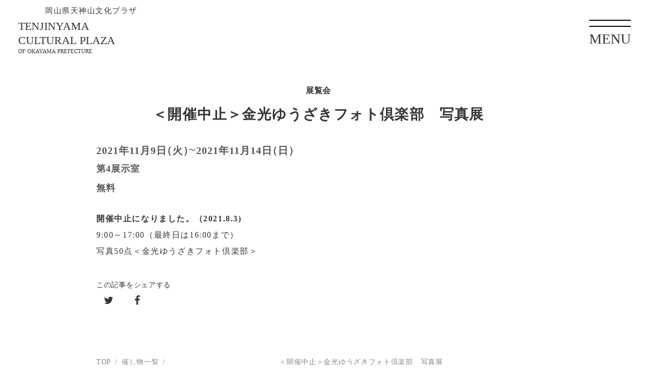

--- FILE ---
content_type: text/html;charset=utf-8
request_url: https://tenplaza.info/event/FD0rNro5
body_size: 42413
content:
<!DOCTYPE html>
<html lang="ja">
<head><meta charset="utf-8">
<meta name="viewport" content="width=device-width, initial-scale=1">
<title>＜開催中止＞金光ゆうざきフォト倶楽部　写真展     ｜岡山県天神山文化プラザ</title>
<link rel="preconnect" href="https://fonts.gstatic.com" crossorigin>
<meta name="generator" content="Studio.Design">
<meta name="robots" content="all">
<meta property="og:site_name" content="岡山県天神山文化プラザ">
<meta property="og:title" content="＜開催中止＞金光ゆうざきフォト倶楽部　写真展     ｜岡山県天神山文化プラザ">
<meta property="og:image" content>
<meta property="og:description" content="芸術文化活動と文化情報発信の拠点岡山県民の身近な芸術文化活動と文化情報発信の拠点として、5つの展示室、270席のホール、5つの練習室、2つの会議室と、美術展の図録などが自由に閲覧できる文化情報センターを備えた文化施設です。">
<meta property="og:type" content="website">
<meta name="description" content="芸術文化活動と文化情報発信の拠点岡山県民の身近な芸術文化活動と文化情報発信の拠点として、5つの展示室、270席のホール、5つの練習室、2つの会議室と、美術展の図録などが自由に閲覧できる文化情報センターを備えた文化施設です。">
<meta property="twitter:card" content="summary_large_image">
<meta property="twitter:image" content>
<meta name="apple-mobile-web-app-title" content="＜開催中止＞金光ゆうざきフォト倶楽部　写真展     ｜岡山県天神山文化プラザ">
<meta name="format-detection" content="telephone=no,email=no,address=no">
<meta name="chrome" content="nointentdetection">
<meta name="google-site-verification" content="Wyr9JKU8Tkh4TVH203FUbLIh8yLKwOx6sZUJtjhOl2w">
<meta property="og:url" content="/event/FD0rNro5">
<link rel="icon" type="image/png" href="https://storage.googleapis.com/production-os-assets/assets/2c4e27fa-df45-4611-8ae5-3164213407b6" data-hid="2c9d455">
<link rel="apple-touch-icon" type="image/png" href="https://storage.googleapis.com/production-os-assets/assets/2c4e27fa-df45-4611-8ae5-3164213407b6" data-hid="74ef90c"><link rel="modulepreload" as="script" crossorigin href="/_nuxt/entry.98227f41.js"><link rel="preload" as="style" href="/_nuxt/entry.be326413.css"><link rel="prefetch" as="image" type="image/svg+xml" href="/_nuxt/close_circle.c7480f3c.svg"><link rel="prefetch" as="image" type="image/svg+xml" href="/_nuxt/round_check.0ebac23f.svg"><link rel="prefetch" as="script" crossorigin href="/_nuxt/LottieRenderer.ac4e2a82.js"><link rel="prefetch" as="script" crossorigin href="/_nuxt/error-404.115a548b.js"><link rel="prefetch" as="script" crossorigin href="/_nuxt/error-500.4f91b1bb.js"><link rel="stylesheet" href="/_nuxt/entry.be326413.css"><style>.page-enter-active{transition:.6s cubic-bezier(.4,.4,0,1)}.page-leave-active{transition:.3s cubic-bezier(.4,.4,0,1)}.page-enter-from,.page-leave-to{opacity:0}</style><style>:root{--rebranding-loading-bg:#e5e5e5;--rebranding-loading-bar:#222}</style><style>.app[data-v-d12de11f]{align-items:center;flex-direction:column;height:100%;justify-content:center;width:100%}.title[data-v-d12de11f]{font-size:34px;font-weight:300;letter-spacing:2.45px;line-height:30px;margin:30px}</style><style>/*! * Font Awesome Free 6.4.2 by @fontawesome - https://fontawesome.com * License - https://fontawesome.com/license/free (Icons: CC BY 4.0, Fonts: SIL OFL 1.1, Code: MIT License) * Copyright 2023 Fonticons, Inc. */.fa-brands,.fa-solid{-moz-osx-font-smoothing:grayscale;-webkit-font-smoothing:antialiased;--fa-display:inline-flex;align-items:center;display:var(--fa-display,inline-block);font-style:normal;font-variant:normal;justify-content:center;line-height:1;text-rendering:auto}.fa-solid{font-family:Font Awesome\ 6 Free;font-weight:900}.fa-brands{font-family:Font Awesome\ 6 Brands;font-weight:400}:host,:root{--fa-style-family-classic:"Font Awesome 6 Free";--fa-font-solid:normal 900 1em/1 "Font Awesome 6 Free";--fa-style-family-brands:"Font Awesome 6 Brands";--fa-font-brands:normal 400 1em/1 "Font Awesome 6 Brands"}@font-face{font-display:block;font-family:Font Awesome\ 6 Free;font-style:normal;font-weight:900;src:url(https://storage.googleapis.com/production-os-assets/assets/fontawesome/1629704621943/6.4.2/webfonts/fa-solid-900.woff2) format("woff2"),url(https://storage.googleapis.com/production-os-assets/assets/fontawesome/1629704621943/6.4.2/webfonts/fa-solid-900.ttf) format("truetype")}@font-face{font-display:block;font-family:Font Awesome\ 6 Brands;font-style:normal;font-weight:400;src:url(https://storage.googleapis.com/production-os-assets/assets/fontawesome/1629704621943/6.4.2/webfonts/fa-brands-400.woff2) format("woff2"),url(https://storage.googleapis.com/production-os-assets/assets/fontawesome/1629704621943/6.4.2/webfonts/fa-brands-400.ttf) format("truetype")}</style><style>.spinner[data-v-36413753]{animation:loading-spin-36413753 1s linear infinite;height:16px;pointer-events:none;width:16px}.spinner[data-v-36413753]:before{border-bottom:2px solid transparent;border-right:2px solid transparent;border-color:transparent currentcolor currentcolor transparent;border-style:solid;border-width:2px;opacity:.2}.spinner[data-v-36413753]:after,.spinner[data-v-36413753]:before{border-radius:50%;box-sizing:border-box;content:"";height:100%;position:absolute;width:100%}.spinner[data-v-36413753]:after{border-left:2px solid transparent;border-top:2px solid transparent;border-color:currentcolor transparent transparent currentcolor;border-style:solid;border-width:2px;opacity:1}@keyframes loading-spin-36413753{0%{transform:rotate(0deg)}to{transform:rotate(1turn)}}</style><style>.design-canvas__modal{height:100%;pointer-events:none;position:fixed;transition:none;width:100%;z-index:2}.design-canvas__modal:focus{outline:none}.design-canvas__modal.v-enter-active .studio-canvas,.design-canvas__modal.v-leave-active,.design-canvas__modal.v-leave-active .studio-canvas{transition:.4s cubic-bezier(.4,.4,0,1)}.design-canvas__modal.v-enter-active .studio-canvas *,.design-canvas__modal.v-leave-active .studio-canvas *{transition:none!important}.design-canvas__modal.isNone{transition:none}.design-canvas__modal .design-canvas__modal__base{height:100%;left:0;pointer-events:auto;position:fixed;top:0;transition:.4s cubic-bezier(.4,.4,0,1);width:100%;z-index:-1}.design-canvas__modal .studio-canvas{height:100%;pointer-events:none}.design-canvas__modal .studio-canvas>*{background:none!important;pointer-events:none}</style><style>.LoadMoreAnnouncer[data-v-4f7a7294]{height:1px;margin:-1px;overflow:hidden;padding:0;position:absolute;width:1px;clip:rect(0,0,0,0);border-width:0;white-space:nowrap}</style><style>.TitleAnnouncer[data-v-692a2727]{height:1px;margin:-1px;overflow:hidden;padding:0;position:absolute;width:1px;clip:rect(0,0,0,0);border-width:0;white-space:nowrap}</style><style>.publish-studio-style[data-v-4493fe55]{transition:.4s cubic-bezier(.4,.4,0,1)}</style><style>.product-font-style[data-v-51f515bd]{transition:.4s cubic-bezier(.4,.4,0,1)}</style><style>@font-face{font-family:grandam;font-style:normal;font-weight:400;src:url(https://storage.googleapis.com/studio-front/fonts/grandam.ttf) format("truetype")}@font-face{font-family:Material Icons;font-style:normal;font-weight:400;src:url(https://storage.googleapis.com/production-os-assets/assets/material-icons/1629704621943/MaterialIcons-Regular.eot);src:local("Material Icons"),local("MaterialIcons-Regular"),url(https://storage.googleapis.com/production-os-assets/assets/material-icons/1629704621943/MaterialIcons-Regular.woff2) format("woff2"),url(https://storage.googleapis.com/production-os-assets/assets/material-icons/1629704621943/MaterialIcons-Regular.woff) format("woff"),url(https://storage.googleapis.com/production-os-assets/assets/material-icons/1629704621943/MaterialIcons-Regular.ttf) format("truetype")}.StudioCanvas{display:flex;height:auto;min-height:100dvh}.StudioCanvas>.sd{min-height:100dvh;overflow:clip}a,abbr,address,article,aside,audio,b,blockquote,body,button,canvas,caption,cite,code,dd,del,details,dfn,div,dl,dt,em,fieldset,figcaption,figure,footer,form,h1,h2,h3,h4,h5,h6,header,hgroup,html,i,iframe,img,input,ins,kbd,label,legend,li,main,mark,menu,nav,object,ol,p,pre,q,samp,section,select,small,span,strong,sub,summary,sup,table,tbody,td,textarea,tfoot,th,thead,time,tr,ul,var,video{border:0;font-family:sans-serif;line-height:1;list-style:none;margin:0;padding:0;text-decoration:none;-webkit-font-smoothing:antialiased;-webkit-backface-visibility:hidden;box-sizing:border-box;color:#333;transition:.3s cubic-bezier(.4,.4,0,1);word-spacing:1px}a:focus:not(:focus-visible),button:focus:not(:focus-visible),summary:focus:not(:focus-visible){outline:none}nav ul{list-style:none}blockquote,q{quotes:none}blockquote:after,blockquote:before,q:after,q:before{content:none}a,button{background:transparent;font-size:100%;margin:0;padding:0;vertical-align:baseline}ins{text-decoration:none}ins,mark{background-color:#ff9;color:#000}mark{font-style:italic;font-weight:700}del{text-decoration:line-through}abbr[title],dfn[title]{border-bottom:1px dotted;cursor:help}table{border-collapse:collapse;border-spacing:0}hr{border:0;border-top:1px solid #ccc;display:block;height:1px;margin:1em 0;padding:0}input,select{vertical-align:middle}textarea{resize:none}.clearfix:after{clear:both;content:"";display:block}[slot=after] button{overflow-anchor:none}</style><style>.sd{flex-wrap:nowrap;max-width:100%;pointer-events:all;z-index:0;-webkit-overflow-scrolling:touch;align-content:center;align-items:center;display:flex;flex:none;flex-direction:column;position:relative}.sd::-webkit-scrollbar{display:none}.sd,.sd.richText *{transition-property:all,--g-angle,--g-color-0,--g-position-0,--g-color-1,--g-position-1,--g-color-2,--g-position-2,--g-color-3,--g-position-3,--g-color-4,--g-position-4,--g-color-5,--g-position-5,--g-color-6,--g-position-6,--g-color-7,--g-position-7,--g-color-8,--g-position-8,--g-color-9,--g-position-9,--g-color-10,--g-position-10,--g-color-11,--g-position-11}input.sd,textarea.sd{align-content:normal}.sd[tabindex]:focus{outline:none}.sd[tabindex]:focus-visible{outline:1px solid;outline-color:Highlight;outline-color:-webkit-focus-ring-color}input[type=email],input[type=tel],input[type=text],select,textarea{-webkit-appearance:none}select{cursor:pointer}.frame{display:block;overflow:hidden}.frame>iframe{height:100%;width:100%}.frame .formrun-embed>iframe:not(:first-child){display:none!important}.image{position:relative}.image:before{background-position:50%;background-size:cover;border-radius:inherit;content:"";height:100%;left:0;pointer-events:none;position:absolute;top:0;transition:inherit;width:100%;z-index:-2}.sd.file{cursor:pointer;flex-direction:row;outline:2px solid transparent;outline-offset:-1px;overflow-wrap:anywhere;word-break:break-word}.sd.file:focus-within{outline-color:Highlight;outline-color:-webkit-focus-ring-color}.file>input[type=file]{opacity:0;pointer-events:none;position:absolute}.sd.text,.sd:where(.icon){align-content:center;align-items:center;display:flex;flex-direction:row;justify-content:center;overflow:visible;overflow-wrap:anywhere;word-break:break-word}.sd:where(.icon.fa){display:inline-flex}.material-icons{align-items:center;display:inline-flex;font-family:Material Icons;font-size:24px;font-style:normal;font-weight:400;justify-content:center;letter-spacing:normal;line-height:1;text-transform:none;white-space:nowrap;word-wrap:normal;direction:ltr;text-rendering:optimizeLegibility;-webkit-font-smoothing:antialiased}.sd:where(.icon.material-symbols){align-items:center;display:flex;font-style:normal;font-variation-settings:"FILL" var(--symbol-fill,0),"wght" var(--symbol-weight,400);justify-content:center;min-height:1em;min-width:1em}.sd.material-symbols-outlined{font-family:Material Symbols Outlined}.sd.material-symbols-rounded{font-family:Material Symbols Rounded}.sd.material-symbols-sharp{font-family:Material Symbols Sharp}.sd.material-symbols-weight-100{--symbol-weight:100}.sd.material-symbols-weight-200{--symbol-weight:200}.sd.material-symbols-weight-300{--symbol-weight:300}.sd.material-symbols-weight-400{--symbol-weight:400}.sd.material-symbols-weight-500{--symbol-weight:500}.sd.material-symbols-weight-600{--symbol-weight:600}.sd.material-symbols-weight-700{--symbol-weight:700}.sd.material-symbols-fill{--symbol-fill:1}a,a.icon,a.text{-webkit-tap-highlight-color:rgba(0,0,0,.15)}.fixed{z-index:2}.sticky{z-index:1}.button{transition:.4s cubic-bezier(.4,.4,0,1)}.button,.link{cursor:pointer}.submitLoading{opacity:.5!important;pointer-events:none!important}.richText{display:block;word-break:break-word}.richText [data-thread],.richText a,.richText blockquote,.richText em,.richText h1,.richText h2,.richText h3,.richText h4,.richText li,.richText ol,.richText p,.richText p>code,.richText pre,.richText pre>code,.richText s,.richText strong,.richText table tbody,.richText table tbody tr,.richText table tbody tr>td,.richText table tbody tr>th,.richText u,.richText ul{backface-visibility:visible;color:inherit;font-family:inherit;font-size:inherit;font-style:inherit;font-weight:inherit;letter-spacing:inherit;line-height:inherit;text-align:inherit}.richText p{display:block;margin:10px 0}.richText>p{min-height:1em}.richText img,.richText video{height:auto;max-width:100%;vertical-align:bottom}.richText h1{display:block;font-size:3em;font-weight:700;margin:20px 0}.richText h2{font-size:2em}.richText h2,.richText h3{display:block;font-weight:700;margin:10px 0}.richText h3{font-size:1em}.richText h4,.richText h5{font-weight:600}.richText h4,.richText h5,.richText h6{display:block;font-size:1em;margin:10px 0}.richText h6{font-weight:500}.richText [data-type=table]{overflow-x:auto}.richText [data-type=table] p{white-space:pre-line;word-break:break-all}.richText table{border:1px solid #f2f2f2;border-collapse:collapse;border-spacing:unset;color:#1a1a1a;font-size:14px;line-height:1.4;margin:10px 0;table-layout:auto}.richText table tr th{background:hsla(0,0%,96%,.5)}.richText table tr td,.richText table tr th{border:1px solid #f2f2f2;max-width:240px;min-width:100px;padding:12px}.richText table tr td p,.richText table tr th p{margin:0}.richText blockquote{border-left:3px solid rgba(0,0,0,.15);font-style:italic;margin:10px 0;padding:10px 15px}.richText [data-type=embed_code]{margin:20px 0;position:relative}.richText [data-type=embed_code]>.height-adjuster>.wrapper{position:relative}.richText [data-type=embed_code]>.height-adjuster>.wrapper[style*=padding-top] iframe{height:100%;left:0;position:absolute;top:0;width:100%}.richText [data-type=embed_code][data-embed-sandbox=true]{display:block;overflow:hidden}.richText [data-type=embed_code][data-embed-code-type=instagram]>.height-adjuster>.wrapper[style*=padding-top]{padding-top:100%}.richText [data-type=embed_code][data-embed-code-type=instagram]>.height-adjuster>.wrapper[style*=padding-top] blockquote{height:100%;left:0;overflow:hidden;position:absolute;top:0;width:100%}.richText [data-type=embed_code][data-embed-code-type=codepen]>.height-adjuster>.wrapper{padding-top:50%}.richText [data-type=embed_code][data-embed-code-type=codepen]>.height-adjuster>.wrapper iframe{height:100%;left:0;position:absolute;top:0;width:100%}.richText [data-type=embed_code][data-embed-code-type=slideshare]>.height-adjuster>.wrapper{padding-top:56.25%}.richText [data-type=embed_code][data-embed-code-type=slideshare]>.height-adjuster>.wrapper iframe{height:100%;left:0;position:absolute;top:0;width:100%}.richText [data-type=embed_code][data-embed-code-type=speakerdeck]>.height-adjuster>.wrapper{padding-top:56.25%}.richText [data-type=embed_code][data-embed-code-type=speakerdeck]>.height-adjuster>.wrapper iframe{height:100%;left:0;position:absolute;top:0;width:100%}.richText [data-type=embed_code][data-embed-code-type=snapwidget]>.height-adjuster>.wrapper{padding-top:30%}.richText [data-type=embed_code][data-embed-code-type=snapwidget]>.height-adjuster>.wrapper iframe{height:100%;left:0;position:absolute;top:0;width:100%}.richText [data-type=embed_code][data-embed-code-type=firework]>.height-adjuster>.wrapper fw-embed-feed{-webkit-user-select:none;-moz-user-select:none;user-select:none}.richText [data-type=embed_code_empty]{display:none}.richText ul{margin:0 0 0 20px}.richText ul li{list-style:disc;margin:10px 0}.richText ul li p{margin:0}.richText ol{margin:0 0 0 20px}.richText ol li{list-style:decimal;margin:10px 0}.richText ol li p{margin:0}.richText hr{border-top:1px solid #ccc;margin:10px 0}.richText p>code{background:#eee;border:1px solid rgba(0,0,0,.1);border-radius:6px;display:inline;margin:2px;padding:0 5px}.richText pre{background:#eee;border-radius:6px;font-family:Menlo,Monaco,Courier New,monospace;margin:20px 0;padding:25px 35px;white-space:pre-wrap}.richText pre code{border:none;padding:0}.richText strong{color:inherit;display:inline;font-family:inherit;font-weight:900}.richText em{font-style:italic}.richText a,.richText u{text-decoration:underline}.richText a{color:#007cff;display:inline}.richText s{text-decoration:line-through}.richText [data-type=table_of_contents]{background-color:#f5f5f5;border-radius:2px;color:#616161;font-size:16px;list-style:none;margin:0;padding:24px 24px 8px;text-decoration:underline}.richText [data-type=table_of_contents] .toc_list{margin:0}.richText [data-type=table_of_contents] .toc_item{color:currentColor;font-size:inherit!important;font-weight:inherit;list-style:none}.richText [data-type=table_of_contents] .toc_item>a{border:none;color:currentColor;font-size:inherit!important;font-weight:inherit;text-decoration:none}.richText [data-type=table_of_contents] .toc_item>a:hover{opacity:.7}.richText [data-type=table_of_contents] .toc_item--1{margin:0 0 16px}.richText [data-type=table_of_contents] .toc_item--2{margin:0 0 16px;padding-left:2rem}.richText [data-type=table_of_contents] .toc_item--3{margin:0 0 16px;padding-left:4rem}.sd.section{align-content:center!important;align-items:center!important;flex-direction:column!important;flex-wrap:nowrap!important;height:auto!important;max-width:100%!important;padding:0!important;width:100%!important}.sd.section-inner{position:static!important}@property --g-angle{syntax:"<angle>";inherits:false;initial-value:180deg}@property --g-color-0{syntax:"<color>";inherits:false;initial-value:transparent}@property --g-position-0{syntax:"<percentage>";inherits:false;initial-value:.01%}@property --g-color-1{syntax:"<color>";inherits:false;initial-value:transparent}@property --g-position-1{syntax:"<percentage>";inherits:false;initial-value:100%}@property --g-color-2{syntax:"<color>";inherits:false;initial-value:transparent}@property --g-position-2{syntax:"<percentage>";inherits:false;initial-value:100%}@property --g-color-3{syntax:"<color>";inherits:false;initial-value:transparent}@property --g-position-3{syntax:"<percentage>";inherits:false;initial-value:100%}@property --g-color-4{syntax:"<color>";inherits:false;initial-value:transparent}@property --g-position-4{syntax:"<percentage>";inherits:false;initial-value:100%}@property --g-color-5{syntax:"<color>";inherits:false;initial-value:transparent}@property --g-position-5{syntax:"<percentage>";inherits:false;initial-value:100%}@property --g-color-6{syntax:"<color>";inherits:false;initial-value:transparent}@property --g-position-6{syntax:"<percentage>";inherits:false;initial-value:100%}@property --g-color-7{syntax:"<color>";inherits:false;initial-value:transparent}@property --g-position-7{syntax:"<percentage>";inherits:false;initial-value:100%}@property --g-color-8{syntax:"<color>";inherits:false;initial-value:transparent}@property --g-position-8{syntax:"<percentage>";inherits:false;initial-value:100%}@property --g-color-9{syntax:"<color>";inherits:false;initial-value:transparent}@property --g-position-9{syntax:"<percentage>";inherits:false;initial-value:100%}@property --g-color-10{syntax:"<color>";inherits:false;initial-value:transparent}@property --g-position-10{syntax:"<percentage>";inherits:false;initial-value:100%}@property --g-color-11{syntax:"<color>";inherits:false;initial-value:transparent}@property --g-position-11{syntax:"<percentage>";inherits:false;initial-value:100%}</style><style>.snackbar[data-v-3129703d]{align-items:center;background:#fff;border:1px solid #ededed;border-radius:6px;box-shadow:0 16px 48px -8px rgba(0,0,0,.08),0 10px 25px -5px rgba(0,0,0,.11);display:flex;flex-direction:row;gap:8px;justify-content:space-between;left:50%;max-width:90vw;padding:16px 20px;position:fixed;top:32px;transform:translateX(-50%);-webkit-user-select:none;-moz-user-select:none;user-select:none;width:480px;z-index:9999}.snackbar.v-enter-active[data-v-3129703d],.snackbar.v-leave-active[data-v-3129703d]{transition:.4s cubic-bezier(.4,.4,0,1)}.snackbar.v-enter-from[data-v-3129703d],.snackbar.v-leave-to[data-v-3129703d]{opacity:0;transform:translate(-50%,-10px)}.snackbar .convey[data-v-3129703d]{align-items:center;display:flex;flex-direction:row;gap:8px;padding:0}.snackbar .convey .icon[data-v-3129703d]{background-position:50%;background-repeat:no-repeat;flex-shrink:0;height:24px;width:24px}.snackbar .convey .message[data-v-3129703d]{font-size:14px;font-style:normal;font-weight:400;line-height:20px;white-space:pre-line}.snackbar .convey.error .icon[data-v-3129703d]{background-image:url(/_nuxt/close_circle.c7480f3c.svg)}.snackbar .convey.error .message[data-v-3129703d]{color:#f84f65}.snackbar .convey.success .icon[data-v-3129703d]{background-image:url(/_nuxt/round_check.0ebac23f.svg)}.snackbar .convey.success .message[data-v-3129703d]{color:#111}.snackbar .button[data-v-3129703d]{align-items:center;border-radius:40px;color:#4b9cfb;display:flex;flex-shrink:0;font-family:Inter;font-size:12px;font-style:normal;font-weight:700;justify-content:center;line-height:16px;padding:4px 8px}.snackbar .button[data-v-3129703d]:hover{background:#f5f5f5}</style><style>a[data-v-160f89c6]{align-items:center;border-radius:4px;bottom:20px;height:20px;justify-content:center;left:20px;perspective:300px;position:fixed;transition:0s linear;width:84px;z-index:2000}@media (hover:hover){a[data-v-160f89c6]{transition:.4s cubic-bezier(.4,.4,0,1);will-change:width,height}a[data-v-160f89c6]:hover{height:32px;width:200px}}[data-v-160f89c6] .custom-fill path{fill:var(--234b47e2)}.fade-enter-active[data-v-160f89c6],.fade-leave-active[data-v-160f89c6]{position:absolute;transform:translateZ(0);transition:opacity .3s cubic-bezier(.4,.4,0,1);will-change:opacity,transform}.fade-enter-from[data-v-160f89c6],.fade-leave-to[data-v-160f89c6]{opacity:0}</style></head>
<body ><div id="__nuxt"><div><span></span><!----><!----></div></div><script type="application/json" id="__NUXT_DATA__" data-ssr="true">[["Reactive",1],{"data":2,"state":204,"_errors":205,"serverRendered":207,"path":208,"pinia":209},{"dynamicDataevent/FD0rNro5":3},{"Q0amZScW":4,"I9MmISNw":22,"dS3AwjVO":37,"s5qbygRu":55,"AYS_1ugl":63,"MNASUPWK":78,"hqCvoAPh":93,"u6DifQ4S":94,"ZaeGVVxJ":107,"title":120,"body":121,"cover":122,"qxZSOiBR":123,"baERO6nb":138,"JLOVnfAw":155,"lKjEGwNc":170,"slug":178,"_meta":179,"_filter":190,"id":203},{"title":5,"slug":6,"_meta":7,"_filter":20,"id":21},"火","tuesday",{"project":8,"publishedAt":10,"createdAt":11,"order":12,"publishType":13,"schema":14,"uid":18,"updatedAt":19},{"id":9},"33914a14438b4206b2a2",["Date","2023-03-08T10:12:10.000Z"],["Date","2023-02-04T08:03:28.000Z"],1,"change",{"id":15,"key":16,"postType":17},"TvQhUA9uWk8MfBXk9tfF","YUwtH3_W","blank","6Gqh0lzX",["Date","2023-03-09T06:43:55.000Z"],[],"DpL4R2r1tDl0WgWaUIEW",{"title":23,"slug":24,"_meta":25,"_filter":35,"id":36},"11月","November",{"project":26,"publishedAt":27,"createdAt":28,"order":29,"publishType":13,"schema":30,"uid":33,"updatedAt":34},{"id":9},["Date","2023-03-08T10:11:45.000Z"],["Date","2023-02-03T06:10:30.000Z"],10,{"id":31,"key":32,"postType":17},"fnhnP6zlULO4uqwHYuy4","tXwQZ6qG","amwFpIKn",["Date","2023-03-09T00:05:14.000Z"],[],"YRSIRS4u6qfq3Budi8dm",[38],{"title":39,"slug":40,"_meta":41,"_filter":53,"id":54},"2021年11月","202111",{"project":42,"publishedAt":43,"createdAt":44,"order":45,"publishType":46,"schema":47,"uid":51,"updatedAt":52},{"id":9},["Date","2023-03-08T02:39:40.000Z"],["Date","2023-03-08T02:39:34.000Z"],90,"public",{"id":48,"key":49,"postType":50},"9KGMc0BFkBfK1x4jwbZW","l1kwYrXl","category","M5d0vyCw",["Date","2023-03-08T02:39:39.000Z"],[],"cdXBqQ3y7mU5AFsg9hVy",{"title":23,"slug":24,"_meta":56,"_filter":62,"id":36},{"project":57,"publishedAt":58,"createdAt":59,"order":29,"publishType":13,"schema":60,"uid":33,"updatedAt":61},{"id":9},["Date","2023-03-08T10:11:45.000Z"],["Date","2023-02-03T06:10:30.000Z"],{"id":31,"key":32,"postType":17},["Date","2023-03-09T00:05:14.000Z"],[],{"title":64,"slug":65,"_meta":66,"_filter":76,"id":77},"無料","free",{"project":67,"publishedAt":68,"createdAt":69,"order":70,"publishType":13,"schema":71,"uid":74,"updatedAt":75},{"id":9},["Date","2023-03-08T10:10:26.000Z"],["Date","2023-01-27T06:04:35.000Z"],-2,{"id":72,"key":73,"postType":17},"j8g9kt1qkBppAZKShZgY","ypG58g2h","ZZVg2Q8p",["Date","2023-03-08T22:56:34.000Z"],[],"8sAu6yal9TwtjmYOXiSN",{"title":79,"slug":80,"_meta":81,"_filter":91,"id":92},"14日","14",{"project":82,"publishedAt":83,"createdAt":84,"order":85,"publishType":13,"schema":86,"uid":89,"updatedAt":90},{"id":9},["Date","2023-03-08T10:11:18.000Z"],["Date","2023-02-03T06:11:54.000Z"],12,{"id":87,"key":88,"postType":17},"g2I4OM7kAOOIztgvZmrE","NvodjPbt","Jvt_qnnk",["Date","2023-03-09T06:40:17.000Z"],[],"E5kk4tEZO0ORSFAT6nsA","2021年11月9日（火）～11月14日（日）",{"title":95,"slug":96,"_meta":97,"_filter":105,"id":106},"9日","09",{"project":98,"publishedAt":99,"createdAt":100,"order":101,"publishType":13,"schema":102,"uid":103,"updatedAt":104},{"id":9},["Date","2023-03-08T10:11:14.000Z"],["Date","2023-02-03T06:12:07.000Z"],7,{"id":87,"key":88,"postType":17},"3du2oAQC",["Date","2023-03-09T06:39:56.000Z"],[],"AQv01KfdnT26w1s9ccU8",{"title":108,"slug":109,"_meta":110,"_filter":118,"id":119},"日","sunday",{"project":111,"publishedAt":112,"createdAt":113,"order":114,"publishType":13,"schema":115,"uid":116,"updatedAt":117},{"id":9},["Date","2023-03-08T10:12:09.000Z"],["Date","2023-02-04T08:03:15.000Z"],-1,{"id":15,"key":16,"postType":17},"tcUpZr2X",["Date","2023-03-09T06:43:12.000Z"],[],"4lTpGcyP8zJR22gVkQMF","＜開催中止＞金光ゆうざきフォト倶楽部　写真展    ","\u003Cp data-uid=\"zQoKNWIo\" data-time=\"1678257086692\">\u003Cstrong>開催中止になりました。（2021.8.3)\u003C/strong>\u003Cbr>9:00～17:00（最終日は16:00まで）\u003Cbr>写真50点＜金光ゆうざきフォト倶楽部＞\u003C/p>","",{"title":124,"slug":125,"_meta":126,"_filter":136,"id":137},"展覧会","kashikan-events",{"project":127,"publishedAt":128,"createdAt":129,"order":12,"publishType":130,"schema":131,"uid":134,"updatedAt":135},{"id":9},["Date","2021-03-30T07:06:08.000Z"],["Date","2021-03-23T10:01:54.000Z"],"draft",{"id":132,"key":133,"postType":50},"glprySmJ5Ubu9hsYKUKz","flBIwnZb","l5W1MR50",["Date","2023-02-28T00:27:20.000Z"],[],"TfZJyYp6aCoNVhyPctBK",[139],{"avatar":140,"title":141,"slug":142,"_meta":143,"_filter":153,"id":154},"https://storage.googleapis.com/studio-cms-assets/projects/1pqDwvAgOj/s-301x300_webp_1686af0c-1018-4600-b760-a14451eff427.jpg","第4展示室","tenji4",{"project":144,"publishedAt":145,"createdAt":146,"order":101,"publishType":13,"schema":147,"uid":151,"updatedAt":152},{"id":9},["Date","2023-01-27T06:27:49.000Z"],["Date","2023-01-27T06:27:25.000Z"],{"id":148,"key":149,"postType":150},"YOmK3UaLusn8k7es6IOI","q5A9OlNx","user","GUdipxe0",["Date","2023-11-27T02:34:56.000Z"],[],"zW5zAk33xYbeTPP0WWPr",{"title":156,"slug":157,"_meta":158,"_filter":168,"id":169},"2021年","2021",{"project":159,"publishedAt":160,"createdAt":161,"order":162,"publishType":13,"schema":163,"uid":166,"updatedAt":167},{"id":9},["Date","2023-03-08T10:11:00.000Z"],["Date","2023-02-03T06:08:27.000Z"],11,{"id":164,"key":165,"postType":17},"iEwg0uUBzTXQRUV1Xbaz","jcLIc3pe","NnfXdZj7",["Date","2023-03-08T22:58:40.000Z"],[],"rmWl5RQIy8wLvt9byQSV",{"title":156,"slug":157,"_meta":171,"_filter":177,"id":169},{"project":172,"publishedAt":173,"createdAt":174,"order":162,"publishType":13,"schema":175,"uid":166,"updatedAt":176},{"id":9},["Date","2023-03-08T10:11:00.000Z"],["Date","2023-02-03T06:08:27.000Z"],{"id":164,"key":165,"postType":17},["Date","2023-03-08T22:58:40.000Z"],[],"FD0rNro5",{"project":180,"publishedAt":181,"createdAt":182,"order":183,"publishType":13,"schema":184,"uid":188,"updatedAt":189},{"id":9},["Date","2010-12-24T09:00:00.000Z"],["Date","2023-03-08T06:30:50.000Z"],1234,{"id":185,"key":186,"postType":187},"FbbpnDsyVEcU1dbQQqIb","kvgj1uRy","post","_AWsDF_L",["Date","2023-04-10T06:51:30.000Z"],[191,192,193,194,195,196,197,198,199,200,201,202],"lKjEGwNc:NnfXdZj7","Q0amZScW:6Gqh0lzX","I9MmISNw:amwFpIKn","JLOVnfAw:NnfXdZj7","u6DifQ4S:3du2oAQC","MNASUPWK:Jvt_qnnk","qxZSOiBR:l5W1MR50","s5qbygRu:amwFpIKn","AYS_1ugl:ZZVg2Q8p","dS3AwjVO:M5d0vyCw","ZaeGVVxJ:tcUpZr2X","baERO6nb:GUdipxe0","O6cnSWDHHphSaskOOUZD",{},{"dynamicDataevent/FD0rNro5":206},null,true,"/event/FD0rNro5",{"cmsContentStore":210,"indexStore":214,"projectStore":217,"productStore":233,"pageHeadStore":559},{"listContentsMap":211,"contentMap":212},["Map"],["Map",213,3],"kvgj1uRy/FD0rNro5",{"routeType":215,"host":216},"publish","tenplaza.info",{"project":218},{"id":219,"name":220,"type":221,"customDomain":122,"iconImage":122,"coverImage":222,"displayBadge":223,"integrations":224,"snapshot_path":231,"snapshot_id":232,"recaptchaSiteKey":-1},"1pqDwvAgOj","岡山県天神山文化プラザ","web","https://storage.googleapis.com/production-os-assets/assets/55dd2860-d1a7-4812-9b51-93c8b93ced1c",false,[225,228],{"integration_name":226,"code":227},"google-analytics","G-RTKBBBTENV",{"integration_name":229,"code":230},"search-console","Wyr9JKU8Tkh4TVH203FUbLIh8yLKwOx6sZUJtjhOl2w","https://storage.googleapis.com/studio-publish/projects/1pqDwvAgOj/mqMw8MPeWX/","mqMw8MPeWX",{"product":234,"isLoaded":207,"selectedModalIds":556,"redirectPage":206,"isInitializedRSS":223,"pageViewMap":557,"symbolViewMap":558},{"breakPoints":235,"colors":242,"fonts":243,"head":264,"info":270,"pages":277,"resources":526,"symbols":529,"style":542,"styleVars":544,"enablePassword":223,"classes":552,"publishedUid":555},[236,239],{"maxWidth":237,"name":238},540,"mobile",{"maxWidth":240,"name":241},840,"tablet",[],[244,257],{"family":245,"subsets":246,"variants":249,"vendor":256},"Noto Sans JP",[247,248],"japanese","latin",[250,251,252,253,254,255],"100","300","regular","500","700","900","google",{"family":258,"subsets":259,"variants":261,"vendor":256},"Shippori Mincho",[247,248,260],"latin-ext",[252,253,262,254,263],"600","800",{"favicon":265,"lang":266,"meta":267,"title":122},"https://storage.googleapis.com/production-os-assets/assets/2c4e27fa-df45-4611-8ae5-3164213407b6","ja",{"description":268,"og:image":269},"芸術文化活動と文化情報発信の拠点岡山県民の身近な芸術文化活動と文化情報発信の拠点として、5つの展示室、270席のホール、5つの練習室、2つの会議室と、美術展の図録などが自由に閲覧できる文化情報センターを備えた文化施設です。","https://storage.googleapis.com/production-os-assets/assets/19134310-508a-4943-999c-78b4c6d6a83b",{"baseWidth":271,"created_at":272,"screen":273,"type":221,"updated_at":275,"version":276},1280,1518591100346,{"baseWidth":271,"height":274,"isAutoHeight":223,"width":271,"workingState":223},600,1518792996878,"4.1.3",[278,290,297,303,310,315,321,327,331,337,341,347,351,357,363,368,372,375,378,384,388,394,398,401,404,410,416,422,428,434,440,450,459,463,469,474,478,482,486,494,504,511,518],{"head":279,"id":281,"position":282,"type":284,"uuid":285,"symbolIds":286},{"meta":280,"title":122},{"description":122,"og:image":122},"/",{"x":283,"y":283},0,"page","e8e68458-6027-4d30-8b71-4c78d11c7af9",[287,288,289],"cd180b30-7def-4efa-895b-1fcf49dfb704","2655b8dc-a19b-4980-9cdf-9c9b7a6041fb","b5452db2-e0ae-418c-b214-28e823ce84e5",{"head":291,"id":293,"type":284,"uuid":294,"symbolIds":295},{"title":292},"天神山文化プラザについて｜岡山県天神山文化プラザ","about","6e2efc83-1968-41c0-83db-f3775656b3cb",[296,287,288,289],"1fd34cd5-ff07-49e1-9e24-157fa0345d3e",{"head":298,"id":300,"type":284,"uuid":301,"symbolIds":302},{"title":299},"天神山だより｜岡山県天神山文化プラザ","about/dayori","5d248643-3752-402d-8a05-1bc1cdc543b4",[287,296,288,289],{"head":304,"id":306,"type":284,"uuid":307,"symbolIds":308},{"title":305},"レンタルスペース｜岡山県天神山文化プラザ","rental","25ba90b1-8e12-4d4b-b0a0-4347de9fcf1d",[287,296,309,288,289],"a4ec043e-eb64-42f4-a446-e48637392948",{"id":311,"redirectTo":312,"type":313,"uuid":314},"goriyo/index.html","/rental","redirect","93535715-5e4c-4864-81cf-cc649f64cf8b",{"head":316,"id":318,"type":284,"uuid":319,"symbolIds":320},{"title":317},"フロアマップ｜岡山県天神山文化プラザ","rental/floor","6a38c006-8d77-45e2-bd80-eaf83c409543",[287,296,288,289],{"head":322,"id":324,"type":284,"uuid":325,"symbolIds":326},{"title":323},"展示室｜岡山県天神山文化プラザ","rental/gallery","08ceb282-8464-471f-b49f-20d0535ceee9",[287,296,288,289],{"id":328,"redirectTo":329,"type":313,"uuid":330},"goriyo/gallery.html","/rental/gallery","df3fb4a3-c690-493c-8f3b-3a037644073e",{"head":332,"id":334,"type":284,"uuid":335,"symbolIds":336},{"title":333},"ホール｜岡山県天神山文化プラザ","rental/hall","91962623-0e72-485b-94eb-12d495e0cec5",[287,296,288,289],{"id":338,"redirectTo":339,"type":313,"uuid":340},"goriyo/hall.html","/rental/hall","4b3b9277-b29a-4805-86d3-1d60f3410ebe",{"head":342,"id":344,"type":284,"uuid":345,"symbolIds":346},{"title":343},"練習室｜岡山県天神山文化プラザ","rental/practice","c30ae358-f287-4ab7-8baa-49133e492493",[287,296,288,289],{"id":348,"redirectTo":349,"type":313,"uuid":350},"goriyo/meeting.html","/rental/practice","60707a79-b1e3-4e17-acf3-ee4943d4291d",{"head":352,"id":354,"type":284,"uuid":355,"symbolIds":356},{"title":353},"会議室｜岡山県天神山文化プラザ","rental/meeting","f9639b46-a95d-494e-842e-3e4db24342da",[287,296,288,289],{"head":358,"id":360,"type":284,"uuid":361,"symbolIds":362},{"title":359},"料金案内｜岡山県天神山文化プラザ","rental/price","3b1e09c4-574b-471f-9a61-1af6419561fe",[287,296,288,289],{"head":364,"id":365,"type":284,"uuid":366,"symbolIds":367},{"title":359},"rental/price/hall","c5f97526-26d8-4925-a631-5b2f64174cab",[287,296,288,289],{"id":369,"redirectTo":370,"type":313,"uuid":371},"goriyo/gallery_ryokin.html","/rental/price","736599af-e095-4d62-a7af-88b3bf06327e",{"id":373,"redirectTo":370,"type":313,"uuid":374},"goriyo/meeting_ryokin.html","c3579798-bad5-45fa-bd10-9209bf037b6a",{"id":376,"redirectTo":370,"type":313,"uuid":377},"goriyo/hall_ryokin.html","d16bfbb2-5cd8-43af-88c8-1f0f41359254",{"head":379,"id":381,"type":284,"uuid":382,"symbolIds":383},{"title":380},"抽選会について｜岡山県天神山文化プラザ","rental/chusen","2aed38d1-c70a-4979-a9fa-5a615b9b68c5",[287,296,288,289],{"id":385,"redirectTo":386,"type":313,"uuid":387},"goriyo/hall_chusen.html","/rental/chusen","13ad6d24-e423-4726-9106-53e75f48b79f",{"head":389,"id":391,"type":284,"uuid":392,"symbolIds":393},{"title":390},"図面・資料ダウンロード｜岡山県天神山文化プラザ","rental/download","38e62c84-7a3a-45d6-907f-cc2970609edf",[287,296,288,289],{"id":395,"redirectTo":396,"type":313,"uuid":397},"goriyo/gallery_download.html","/rental/download","4237b2ee-f0fb-4316-8f3b-eef29b9ac280",{"id":399,"redirectTo":396,"type":313,"uuid":400},"goriyo/meeting_download.html","db655e3c-e3ff-4a61-bb93-9316add5a7fa",{"id":402,"redirectTo":396,"type":313,"uuid":403},"goriyo/hall_download.html","95a6a4b3-15d3-45b1-86a9-55ce5e7cdb09",{"head":405,"id":407,"type":284,"uuid":408,"symbolIds":409},{"title":406},"サイトポリシー｜岡山県天神山文化プラザ","policy","1ae47dbf-0996-496d-ae0f-669878df3785",[287,296,288,289],{"head":411,"id":413,"type":284,"uuid":414,"symbolIds":415},{"title":412},"お知らせ一覧｜岡山県天神山文化プラザ","info","bf870bc9-f518-49a2-b3a5-d8ee36c3fc36",[296,287,288,289],{"head":417,"id":419,"type":284,"uuid":420,"symbolIds":421},{"title":418},"催し物一覧｜岡山県天神山文化プラザ","event","5ae22716-54da-4f0b-9662-72cc3354a918",[287,296,288,289],{"head":423,"id":425,"type":284,"uuid":426,"symbolIds":427},{"title":424},"アクセス・お問い合わせ｜岡山県天神山文化プラザ","about/access","ab4515bd-31fb-4a5a-bab3-fbe795c82b5b",[287,296,289],{"head":429,"id":431,"type":284,"uuid":432,"symbolIds":433},{"title":430},"要覧｜岡山県天神山文化プラザ","about/yoran","07f4d97c-1978-4dd9-b4d5-fc6430c2de87",[296,287,288,289],{"head":435,"id":437,"type":284,"uuid":438,"symbolIds":439},{"title":436},"図録・記録集等｜岡山県天神山文化プラザ","about/zuroku","8b7303b8-97d3-4646-8bc5-8bfab6f23696",[296,287,288,289],{"head":441,"id":447,"type":284,"uuid":448,"symbolIds":449},{"favicon":442,"meta":443,"title":446},"https://storage.googleapis.com/production-os-assets/assets/f6a24ecf-dcc4-4d15-96e1-0e02359aea7c",{"description":444,"og:image":445},"「アートの今・岡山」は、岡山における現代美術の「今」の姿を紹介する県内文化施設連携企画です。これまで天神山文化プラザ発の巡回展形式で開催してきた本企画ですが、15回目となる今回は開催順序を逆転させ、地域開催から始まります。","https://storage.googleapis.com/production-os-assets/assets/379ebde8-b370-442b-822e-5ca9915662ff","アートの今・岡山 2023-2024「旅」","event/special/art2023-2024","d7465e3a-5cab-4cf9-be58-193e7b4d3acf",[],{"head":451,"id":456,"type":284,"uuid":457,"symbolIds":458},{"favicon":452,"meta":453,"title":455},"https://storage.googleapis.com/production-os-assets/assets/d8dc3078-495e-417c-b9c1-1ec0ced40340",{"description":444,"og:image":454},"https://storage.googleapis.com/production-os-assets/assets/5e9fb3ff-b72c-4a90-b8f9-1c136b3e89a7","参加アーティスト｜アートの今・岡山 2023-2024「旅」","event/special/art2023-2024/artist","169eb849-8ae0-4405-8c16-f7663d2ee18a",[],{"id":460,"type":284,"uuid":461,"symbolIds":462},"404","40f4dfbf-d274-4cd0-9645-bf725066b5a0",[287,296,289],{"head":464,"id":466,"type":284,"uuid":467,"symbolIds":468},{"title":465},"ギャラリー案内｜岡山県天神山文化プラザ","gallery","8cd309af-dc23-43db-9da3-824d72024897",[287,296,288,289],{"id":470,"isCookieModal":223,"responsive":207,"type":471,"uuid":472,"symbolIds":473},"event/special/art2023-2024/info1","modal","f21ef86e-ff9d-420c-9825-ae85ffdec4f7",[],{"id":475,"responsive":207,"type":471,"uuid":476,"symbolIds":477},"thankyou","d3fcb7c8-f992-435c-ae16-9bd2cd3385e8",[],{"id":479,"responsive":207,"type":471,"uuid":480,"symbolIds":481},"yearmonth","9e939ce6-03ca-4b3e-9960-6fc48a27023f",[],{"id":483,"responsive":207,"type":471,"uuid":484,"symbolIds":485},"menu","d45e2a70-5c51-417f-87ef-fe69598eeafd",[],{"cmsRequest":487,"head":489,"id":491,"type":284,"uuid":492,"symbolIds":493},{"contentSlug":488,"schemaKey":49},"{{$route.params.slug}}",{"title":490},"{{title}} ｜岡山県天神山文化プラザ","eventlist/:slug","ca699572-c2e9-4742-9b94-a0f87f486407",[287,296,288,289],{"cmsRequest":495,"head":497,"id":501,"type":284,"uuid":502,"symbolIds":503},{"contentSlug":488,"schemaKey":496},"UvejcGFu",{"meta":498,"title":490},{"description":499,"og:image":500},"{{body}} ","{{cover}}","event/shusai/:slug","5b1f991c-6287-4ebf-9df7-3e13abf511dc",[287,296,288,289],{"cmsRequest":505,"head":506,"id":508,"type":284,"uuid":509,"symbolIds":510},{"contentSlug":488,"schemaKey":186},{"meta":507,"title":490},{"og:image":500},"event/:slug","d493290a-847a-4189-97a3-65a472eb22ac",[287,296,288,289],{"cmsRequest":512,"head":514,"id":515,"type":284,"uuid":516,"symbolIds":517},{"contentSlug":488,"schemaKey":513},"cp0TMqpe",{"title":490},"info/:slug","8a873bc5-a17f-4093-95d6-d8fe3f7d6e9b",[287,296,288,289],{"cmsRequest":519,"head":521,"id":522,"type":284,"uuid":523,"symbolIds":524},{"contentSlug":488,"schemaKey":520},"NIZvsiOv",{"title":490},"gallery/:slug","4d3a6a0c-f9e1-48d3-b6a2-d36bd7a4a131",[287,525,289],"4d0ee880-4af1-4ab9-b662-fa55695a14ce",{"rssList":527,"apiList":528,"cmsProjectId":9},[],[],[530,531,532,533,535,536,538,540,541],{"uuid":287},{"uuid":289},{"uuid":525},{"uuid":534},"0c3cb94c-5832-4987-aa91-e81569d0d19a",{"uuid":288},{"uuid":537},"962d3063-953f-4fac-99f4-b192775b4dfa",{"uuid":539},"ce32f8cd-9b8f-4eff-97e8-26745b21329b",{"uuid":296},{"uuid":309},{"fontFamily":543},[],{"fontFamily":545},[546,549],{"key":547,"name":122,"value":548},"7db1e06c","'Noto Sans JP'",{"key":550,"name":122,"value":551},"cfbffdc9","'Shippori Mincho'",{"typography":553,"motion":554},[],[],"20260117011018",[],{},["Map"],{"googleFontMap":560,"typesquareLoaded":223,"hasCustomFont":223,"materialSymbols":561},["Map"],[]]</script><script>window.__NUXT__={};window.__NUXT__.config={public:{apiBaseUrl:"https://api.studiodesignapp.com/api",cmsApiBaseUrl:"https://api.cms.studiodesignapp.com",previewBaseUrl:"https://preview.studio.site",facebookAppId:"569471266584583",firebaseApiKey:"AIzaSyBkjSUz89vvvl35U-EErvfHXLhsDakoNNg",firebaseProjectId:"studio-7e371",firebaseAuthDomain:"studio-7e371.firebaseapp.com",firebaseDatabaseURL:"https://studio-7e371.firebaseio.com",firebaseStorageBucket:"studio-7e371.appspot.com",firebaseMessagingSenderId:"373326844567",firebaseAppId:"1:389988806345:web:db757f2db74be8b3",studioDomain:".studio.site",studioPublishUrl:"https://storage.googleapis.com/studio-publish",studioPublishIndexUrl:"https://storage.googleapis.com/studio-publish-index",rssApiPath:"https://rss.studiodesignapp.com/rssConverter",embedSandboxDomain:".studioiframesandbox.com",apiProxyUrl:"https://studio-api-proxy-rajzgb4wwq-an.a.run.app",proxyApiBaseUrl:"",isDev:false,fontsApiBaseUrl:"https://fonts.studio.design",jwtCookieName:"jwt_token"},app:{baseURL:"/",buildAssetsDir:"/_nuxt/",cdnURL:""}}</script><script type="module" src="/_nuxt/entry.98227f41.js" crossorigin></script></body>
</html>

--- FILE ---
content_type: text/plain; charset=utf-8
request_url: https://analytics.studiodesignapp.com/event
body_size: -229
content:
Message published: 17804864391132257